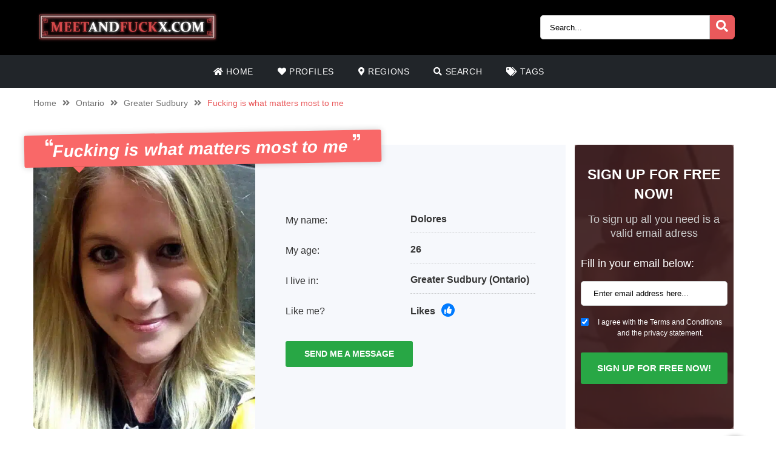

--- FILE ---
content_type: text/html; charset=UTF-8
request_url: https://meetandfuckx.com/annonce/fucking-is-what-matters-most-to-me/
body_size: 12752
content:
<!doctype html>
<html class="no-js" lang="nl-NL">
<head>
  <meta charset="UTF-8" />
  <meta http-equiv="x-ua-compatible" content="ie=edge">
      <meta name="description" content="Fucking is what matters most to me. I like to play strip poker, but my boyfriend isn&#8217;t a gamer enough. There, I&#8217;m alone, does that mean so...">
	<meta name="viewport" content="width=device-width, initial-scale=1, shrink-to-fit=no">
<meta name="theme-color" content="#FF6B2D">
<link rel="shortcut icon" href="https://meetandfuckx.com/wp-content/themes/wpb/assets/img/favicon.png" type="image/x-icon">
<link rel="icon" href="https://meetandfuckx.com/wp-content/themes/wpb/assets/img/favicon.png" type="image/x-icon">
<meta name='robots' content='index, follow, max-image-preview:large, max-snippet:-1, max-video-preview:-1' />

	<!-- This site is optimized with the Yoast SEO plugin v23.5 - https://yoast.com/wordpress/plugins/seo/ -->
	<title>Fucking is what matters most to me | meetandfuckx.com</title>
	<link rel="canonical" href="https://meetandfuckx.com/annonce/fucking-is-what-matters-most-to-me/" />
	<meta name="twitter:card" content="summary_large_image" />
	<meta name="twitter:title" content="Fucking is what matters most to me | meetandfuckx.com" />
	<meta name="twitter:image" content="https://meetandfuckx.com/wp-content/uploads/2023/12/4b047e2b9f50b0da2e6912fe0bec531b.jpg" />
	<meta name="twitter:label1" content="Geschatte leestijd" />
	<meta name="twitter:data1" content="1 minuut" />
	<script type="application/ld+json" class="yoast-schema-graph">{"@context":"https://schema.org","@graph":[{"@type":"WebPage","@id":"https://meetandfuckx.com/annonce/fucking-is-what-matters-most-to-me/","url":"https://meetandfuckx.com/annonce/fucking-is-what-matters-most-to-me/","name":"Fucking is what matters most to me | meetandfuckx.com","isPartOf":{"@id":"https://meetandfuckx.com/#website"},"primaryImageOfPage":{"@id":"https://meetandfuckx.com/annonce/fucking-is-what-matters-most-to-me/#primaryimage"},"image":{"@id":"https://meetandfuckx.com/annonce/fucking-is-what-matters-most-to-me/#primaryimage"},"thumbnailUrl":"https://meetandfuckx.com/wp-content/uploads/2023/12/4b047e2b9f50b0da2e6912fe0bec531b.jpg","datePublished":"2023-12-20T19:52:12+00:00","dateModified":"2023-12-20T19:52:12+00:00","breadcrumb":{"@id":"https://meetandfuckx.com/annonce/fucking-is-what-matters-most-to-me/#breadcrumb"},"inLanguage":"nl-NL","potentialAction":[{"@type":"ReadAction","target":["https://meetandfuckx.com/annonce/fucking-is-what-matters-most-to-me/"]}]},{"@type":"ImageObject","inLanguage":"nl-NL","@id":"https://meetandfuckx.com/annonce/fucking-is-what-matters-most-to-me/#primaryimage","url":"https://meetandfuckx.com/wp-content/uploads/2023/12/4b047e2b9f50b0da2e6912fe0bec531b.jpg","contentUrl":"https://meetandfuckx.com/wp-content/uploads/2023/12/4b047e2b9f50b0da2e6912fe0bec531b.jpg","width":692,"height":716},{"@type":"BreadcrumbList","@id":"https://meetandfuckx.com/annonce/fucking-is-what-matters-most-to-me/#breadcrumb","itemListElement":[{"@type":"ListItem","position":1,"name":"Annonce","item":"https://meetandfuckx.com/annonce/"},{"@type":"ListItem","position":2,"name":"Fucking is what matters most to me"}]},{"@type":"WebSite","@id":"https://meetandfuckx.com/#website","url":"https://meetandfuckx.com/","name":"meetandfuckx.com","description":"Looking for free sex ? At meetandfuckx.com you will instantly find the hottest members in your area","publisher":{"@id":"https://meetandfuckx.com/#organization"},"potentialAction":[{"@type":"SearchAction","target":{"@type":"EntryPoint","urlTemplate":"https://meetandfuckx.com/?s={search_term_string}"},"query-input":{"@type":"PropertyValueSpecification","valueRequired":true,"valueName":"search_term_string"}}],"inLanguage":"nl-NL"},{"@type":"Organization","@id":"https://meetandfuckx.com/#organization","name":"meetandfuckx.com","url":"https://meetandfuckx.com/","logo":{"@type":"ImageObject","inLanguage":"nl-NL","@id":"https://meetandfuckx.com/#/schema/logo/image/","url":"https://meetandfuckx.com/wp-content/uploads/2023/12/cropped-MeetAndFuckX.png","contentUrl":"https://meetandfuckx.com/wp-content/uploads/2023/12/cropped-MeetAndFuckX.png","width":451,"height":76,"caption":"meetandfuckx.com"},"image":{"@id":"https://meetandfuckx.com/#/schema/logo/image/"}}]}</script>
	<!-- / Yoast SEO plugin. -->


<link rel='dns-prefetch' href='//fonts.googleapis.com' />
<link rel="alternate" type="application/rss+xml" title="meetandfuckx.com &raquo; Fucking is what matters most to me reactiesfeed" href="https://meetandfuckx.com/annonce/fucking-is-what-matters-most-to-me/feed/" />
<script type="text/javascript">
/* <![CDATA[ */
window._wpemojiSettings = {"baseUrl":"https:\/\/s.w.org\/images\/core\/emoji\/14.0.0\/72x72\/","ext":".png","svgUrl":"https:\/\/s.w.org\/images\/core\/emoji\/14.0.0\/svg\/","svgExt":".svg","source":{"concatemoji":"https:\/\/meetandfuckx.com\/wp-includes\/js\/wp-emoji-release.min.js?ver=6.4.7"}};
/*! This file is auto-generated */
!function(i,n){var o,s,e;function c(e){try{var t={supportTests:e,timestamp:(new Date).valueOf()};sessionStorage.setItem(o,JSON.stringify(t))}catch(e){}}function p(e,t,n){e.clearRect(0,0,e.canvas.width,e.canvas.height),e.fillText(t,0,0);var t=new Uint32Array(e.getImageData(0,0,e.canvas.width,e.canvas.height).data),r=(e.clearRect(0,0,e.canvas.width,e.canvas.height),e.fillText(n,0,0),new Uint32Array(e.getImageData(0,0,e.canvas.width,e.canvas.height).data));return t.every(function(e,t){return e===r[t]})}function u(e,t,n){switch(t){case"flag":return n(e,"\ud83c\udff3\ufe0f\u200d\u26a7\ufe0f","\ud83c\udff3\ufe0f\u200b\u26a7\ufe0f")?!1:!n(e,"\ud83c\uddfa\ud83c\uddf3","\ud83c\uddfa\u200b\ud83c\uddf3")&&!n(e,"\ud83c\udff4\udb40\udc67\udb40\udc62\udb40\udc65\udb40\udc6e\udb40\udc67\udb40\udc7f","\ud83c\udff4\u200b\udb40\udc67\u200b\udb40\udc62\u200b\udb40\udc65\u200b\udb40\udc6e\u200b\udb40\udc67\u200b\udb40\udc7f");case"emoji":return!n(e,"\ud83e\udef1\ud83c\udffb\u200d\ud83e\udef2\ud83c\udfff","\ud83e\udef1\ud83c\udffb\u200b\ud83e\udef2\ud83c\udfff")}return!1}function f(e,t,n){var r="undefined"!=typeof WorkerGlobalScope&&self instanceof WorkerGlobalScope?new OffscreenCanvas(300,150):i.createElement("canvas"),a=r.getContext("2d",{willReadFrequently:!0}),o=(a.textBaseline="top",a.font="600 32px Arial",{});return e.forEach(function(e){o[e]=t(a,e,n)}),o}function t(e){var t=i.createElement("script");t.src=e,t.defer=!0,i.head.appendChild(t)}"undefined"!=typeof Promise&&(o="wpEmojiSettingsSupports",s=["flag","emoji"],n.supports={everything:!0,everythingExceptFlag:!0},e=new Promise(function(e){i.addEventListener("DOMContentLoaded",e,{once:!0})}),new Promise(function(t){var n=function(){try{var e=JSON.parse(sessionStorage.getItem(o));if("object"==typeof e&&"number"==typeof e.timestamp&&(new Date).valueOf()<e.timestamp+604800&&"object"==typeof e.supportTests)return e.supportTests}catch(e){}return null}();if(!n){if("undefined"!=typeof Worker&&"undefined"!=typeof OffscreenCanvas&&"undefined"!=typeof URL&&URL.createObjectURL&&"undefined"!=typeof Blob)try{var e="postMessage("+f.toString()+"("+[JSON.stringify(s),u.toString(),p.toString()].join(",")+"));",r=new Blob([e],{type:"text/javascript"}),a=new Worker(URL.createObjectURL(r),{name:"wpTestEmojiSupports"});return void(a.onmessage=function(e){c(n=e.data),a.terminate(),t(n)})}catch(e){}c(n=f(s,u,p))}t(n)}).then(function(e){for(var t in e)n.supports[t]=e[t],n.supports.everything=n.supports.everything&&n.supports[t],"flag"!==t&&(n.supports.everythingExceptFlag=n.supports.everythingExceptFlag&&n.supports[t]);n.supports.everythingExceptFlag=n.supports.everythingExceptFlag&&!n.supports.flag,n.DOMReady=!1,n.readyCallback=function(){n.DOMReady=!0}}).then(function(){return e}).then(function(){var e;n.supports.everything||(n.readyCallback(),(e=n.source||{}).concatemoji?t(e.concatemoji):e.wpemoji&&e.twemoji&&(t(e.twemoji),t(e.wpemoji)))}))}((window,document),window._wpemojiSettings);
/* ]]> */
</script>
<style id='wp-emoji-styles-inline-css' type='text/css'>

	img.wp-smiley, img.emoji {
		display: inline !important;
		border: none !important;
		box-shadow: none !important;
		height: 1em !important;
		width: 1em !important;
		margin: 0 0.07em !important;
		vertical-align: -0.1em !important;
		background: none !important;
		padding: 0 !important;
	}
</style>
<link rel='stylesheet' id='wp-block-library-css' href='https://meetandfuckx.com/wp-includes/css/dist/block-library/style.min.css?ver=6.4.7' type='text/css' media='all' />
<style id='classic-theme-styles-inline-css' type='text/css'>
/*! This file is auto-generated */
.wp-block-button__link{color:#fff;background-color:#32373c;border-radius:9999px;box-shadow:none;text-decoration:none;padding:calc(.667em + 2px) calc(1.333em + 2px);font-size:1.125em}.wp-block-file__button{background:#32373c;color:#fff;text-decoration:none}
</style>
<style id='global-styles-inline-css' type='text/css'>
body{--wp--preset--color--black: #000000;--wp--preset--color--cyan-bluish-gray: #abb8c3;--wp--preset--color--white: #ffffff;--wp--preset--color--pale-pink: #f78da7;--wp--preset--color--vivid-red: #cf2e2e;--wp--preset--color--luminous-vivid-orange: #ff6900;--wp--preset--color--luminous-vivid-amber: #fcb900;--wp--preset--color--light-green-cyan: #7bdcb5;--wp--preset--color--vivid-green-cyan: #00d084;--wp--preset--color--pale-cyan-blue: #8ed1fc;--wp--preset--color--vivid-cyan-blue: #0693e3;--wp--preset--color--vivid-purple: #9b51e0;--wp--preset--gradient--vivid-cyan-blue-to-vivid-purple: linear-gradient(135deg,rgba(6,147,227,1) 0%,rgb(155,81,224) 100%);--wp--preset--gradient--light-green-cyan-to-vivid-green-cyan: linear-gradient(135deg,rgb(122,220,180) 0%,rgb(0,208,130) 100%);--wp--preset--gradient--luminous-vivid-amber-to-luminous-vivid-orange: linear-gradient(135deg,rgba(252,185,0,1) 0%,rgba(255,105,0,1) 100%);--wp--preset--gradient--luminous-vivid-orange-to-vivid-red: linear-gradient(135deg,rgba(255,105,0,1) 0%,rgb(207,46,46) 100%);--wp--preset--gradient--very-light-gray-to-cyan-bluish-gray: linear-gradient(135deg,rgb(238,238,238) 0%,rgb(169,184,195) 100%);--wp--preset--gradient--cool-to-warm-spectrum: linear-gradient(135deg,rgb(74,234,220) 0%,rgb(151,120,209) 20%,rgb(207,42,186) 40%,rgb(238,44,130) 60%,rgb(251,105,98) 80%,rgb(254,248,76) 100%);--wp--preset--gradient--blush-light-purple: linear-gradient(135deg,rgb(255,206,236) 0%,rgb(152,150,240) 100%);--wp--preset--gradient--blush-bordeaux: linear-gradient(135deg,rgb(254,205,165) 0%,rgb(254,45,45) 50%,rgb(107,0,62) 100%);--wp--preset--gradient--luminous-dusk: linear-gradient(135deg,rgb(255,203,112) 0%,rgb(199,81,192) 50%,rgb(65,88,208) 100%);--wp--preset--gradient--pale-ocean: linear-gradient(135deg,rgb(255,245,203) 0%,rgb(182,227,212) 50%,rgb(51,167,181) 100%);--wp--preset--gradient--electric-grass: linear-gradient(135deg,rgb(202,248,128) 0%,rgb(113,206,126) 100%);--wp--preset--gradient--midnight: linear-gradient(135deg,rgb(2,3,129) 0%,rgb(40,116,252) 100%);--wp--preset--font-size--small: 13px;--wp--preset--font-size--medium: 20px;--wp--preset--font-size--large: 36px;--wp--preset--font-size--x-large: 42px;--wp--preset--spacing--20: 0.44rem;--wp--preset--spacing--30: 0.67rem;--wp--preset--spacing--40: 1rem;--wp--preset--spacing--50: 1.5rem;--wp--preset--spacing--60: 2.25rem;--wp--preset--spacing--70: 3.38rem;--wp--preset--spacing--80: 5.06rem;--wp--preset--shadow--natural: 6px 6px 9px rgba(0, 0, 0, 0.2);--wp--preset--shadow--deep: 12px 12px 50px rgba(0, 0, 0, 0.4);--wp--preset--shadow--sharp: 6px 6px 0px rgba(0, 0, 0, 0.2);--wp--preset--shadow--outlined: 6px 6px 0px -3px rgba(255, 255, 255, 1), 6px 6px rgba(0, 0, 0, 1);--wp--preset--shadow--crisp: 6px 6px 0px rgba(0, 0, 0, 1);}:where(.is-layout-flex){gap: 0.5em;}:where(.is-layout-grid){gap: 0.5em;}body .is-layout-flow > .alignleft{float: left;margin-inline-start: 0;margin-inline-end: 2em;}body .is-layout-flow > .alignright{float: right;margin-inline-start: 2em;margin-inline-end: 0;}body .is-layout-flow > .aligncenter{margin-left: auto !important;margin-right: auto !important;}body .is-layout-constrained > .alignleft{float: left;margin-inline-start: 0;margin-inline-end: 2em;}body .is-layout-constrained > .alignright{float: right;margin-inline-start: 2em;margin-inline-end: 0;}body .is-layout-constrained > .aligncenter{margin-left: auto !important;margin-right: auto !important;}body .is-layout-constrained > :where(:not(.alignleft):not(.alignright):not(.alignfull)){max-width: var(--wp--style--global--content-size);margin-left: auto !important;margin-right: auto !important;}body .is-layout-constrained > .alignwide{max-width: var(--wp--style--global--wide-size);}body .is-layout-flex{display: flex;}body .is-layout-flex{flex-wrap: wrap;align-items: center;}body .is-layout-flex > *{margin: 0;}body .is-layout-grid{display: grid;}body .is-layout-grid > *{margin: 0;}:where(.wp-block-columns.is-layout-flex){gap: 2em;}:where(.wp-block-columns.is-layout-grid){gap: 2em;}:where(.wp-block-post-template.is-layout-flex){gap: 1.25em;}:where(.wp-block-post-template.is-layout-grid){gap: 1.25em;}.has-black-color{color: var(--wp--preset--color--black) !important;}.has-cyan-bluish-gray-color{color: var(--wp--preset--color--cyan-bluish-gray) !important;}.has-white-color{color: var(--wp--preset--color--white) !important;}.has-pale-pink-color{color: var(--wp--preset--color--pale-pink) !important;}.has-vivid-red-color{color: var(--wp--preset--color--vivid-red) !important;}.has-luminous-vivid-orange-color{color: var(--wp--preset--color--luminous-vivid-orange) !important;}.has-luminous-vivid-amber-color{color: var(--wp--preset--color--luminous-vivid-amber) !important;}.has-light-green-cyan-color{color: var(--wp--preset--color--light-green-cyan) !important;}.has-vivid-green-cyan-color{color: var(--wp--preset--color--vivid-green-cyan) !important;}.has-pale-cyan-blue-color{color: var(--wp--preset--color--pale-cyan-blue) !important;}.has-vivid-cyan-blue-color{color: var(--wp--preset--color--vivid-cyan-blue) !important;}.has-vivid-purple-color{color: var(--wp--preset--color--vivid-purple) !important;}.has-black-background-color{background-color: var(--wp--preset--color--black) !important;}.has-cyan-bluish-gray-background-color{background-color: var(--wp--preset--color--cyan-bluish-gray) !important;}.has-white-background-color{background-color: var(--wp--preset--color--white) !important;}.has-pale-pink-background-color{background-color: var(--wp--preset--color--pale-pink) !important;}.has-vivid-red-background-color{background-color: var(--wp--preset--color--vivid-red) !important;}.has-luminous-vivid-orange-background-color{background-color: var(--wp--preset--color--luminous-vivid-orange) !important;}.has-luminous-vivid-amber-background-color{background-color: var(--wp--preset--color--luminous-vivid-amber) !important;}.has-light-green-cyan-background-color{background-color: var(--wp--preset--color--light-green-cyan) !important;}.has-vivid-green-cyan-background-color{background-color: var(--wp--preset--color--vivid-green-cyan) !important;}.has-pale-cyan-blue-background-color{background-color: var(--wp--preset--color--pale-cyan-blue) !important;}.has-vivid-cyan-blue-background-color{background-color: var(--wp--preset--color--vivid-cyan-blue) !important;}.has-vivid-purple-background-color{background-color: var(--wp--preset--color--vivid-purple) !important;}.has-black-border-color{border-color: var(--wp--preset--color--black) !important;}.has-cyan-bluish-gray-border-color{border-color: var(--wp--preset--color--cyan-bluish-gray) !important;}.has-white-border-color{border-color: var(--wp--preset--color--white) !important;}.has-pale-pink-border-color{border-color: var(--wp--preset--color--pale-pink) !important;}.has-vivid-red-border-color{border-color: var(--wp--preset--color--vivid-red) !important;}.has-luminous-vivid-orange-border-color{border-color: var(--wp--preset--color--luminous-vivid-orange) !important;}.has-luminous-vivid-amber-border-color{border-color: var(--wp--preset--color--luminous-vivid-amber) !important;}.has-light-green-cyan-border-color{border-color: var(--wp--preset--color--light-green-cyan) !important;}.has-vivid-green-cyan-border-color{border-color: var(--wp--preset--color--vivid-green-cyan) !important;}.has-pale-cyan-blue-border-color{border-color: var(--wp--preset--color--pale-cyan-blue) !important;}.has-vivid-cyan-blue-border-color{border-color: var(--wp--preset--color--vivid-cyan-blue) !important;}.has-vivid-purple-border-color{border-color: var(--wp--preset--color--vivid-purple) !important;}.has-vivid-cyan-blue-to-vivid-purple-gradient-background{background: var(--wp--preset--gradient--vivid-cyan-blue-to-vivid-purple) !important;}.has-light-green-cyan-to-vivid-green-cyan-gradient-background{background: var(--wp--preset--gradient--light-green-cyan-to-vivid-green-cyan) !important;}.has-luminous-vivid-amber-to-luminous-vivid-orange-gradient-background{background: var(--wp--preset--gradient--luminous-vivid-amber-to-luminous-vivid-orange) !important;}.has-luminous-vivid-orange-to-vivid-red-gradient-background{background: var(--wp--preset--gradient--luminous-vivid-orange-to-vivid-red) !important;}.has-very-light-gray-to-cyan-bluish-gray-gradient-background{background: var(--wp--preset--gradient--very-light-gray-to-cyan-bluish-gray) !important;}.has-cool-to-warm-spectrum-gradient-background{background: var(--wp--preset--gradient--cool-to-warm-spectrum) !important;}.has-blush-light-purple-gradient-background{background: var(--wp--preset--gradient--blush-light-purple) !important;}.has-blush-bordeaux-gradient-background{background: var(--wp--preset--gradient--blush-bordeaux) !important;}.has-luminous-dusk-gradient-background{background: var(--wp--preset--gradient--luminous-dusk) !important;}.has-pale-ocean-gradient-background{background: var(--wp--preset--gradient--pale-ocean) !important;}.has-electric-grass-gradient-background{background: var(--wp--preset--gradient--electric-grass) !important;}.has-midnight-gradient-background{background: var(--wp--preset--gradient--midnight) !important;}.has-small-font-size{font-size: var(--wp--preset--font-size--small) !important;}.has-medium-font-size{font-size: var(--wp--preset--font-size--medium) !important;}.has-large-font-size{font-size: var(--wp--preset--font-size--large) !important;}.has-x-large-font-size{font-size: var(--wp--preset--font-size--x-large) !important;}
.wp-block-navigation a:where(:not(.wp-element-button)){color: inherit;}
:where(.wp-block-post-template.is-layout-flex){gap: 1.25em;}:where(.wp-block-post-template.is-layout-grid){gap: 1.25em;}
:where(.wp-block-columns.is-layout-flex){gap: 2em;}:where(.wp-block-columns.is-layout-grid){gap: 2em;}
.wp-block-pullquote{font-size: 1.5em;line-height: 1.6;}
</style>
<link rel='stylesheet' id='lato-css' href='https://fonts.googleapis.com/css?family=Lato%3A300%2C400%2C700%2C800%2C900&#038;display=swap&#038;ver=6.4.7' type='text/css' media='all' />
<link rel='stylesheet' id='bootstrap-css' href='https://meetandfuckx.com/wp-content/themes/wpb/assets/bower_components/bootstrap/dist/css/bootstrap.min.css?ver=4.3.1' type='text/css' media='all' />
<link rel='stylesheet' id='fa-free-css' href='https://meetandfuckx.com/wp-content/themes/wpb/assets/bower_components/fontawesome/css/all.min.css?ver=5.10.2' type='text/css' media='all' />
<link rel='stylesheet' id='owl-carousel-2-css' href='https://meetandfuckx.com/wp-content/themes/wpb/assets/bower_components/owl.carousel/dist/assets/owl.carousel.min.css?ver=2.3.4' type='text/css' media='all' />
<link rel='stylesheet' id='animate-css' href='https://meetandfuckx.com/wp-content/themes/wpb/assets/bower_components/wow/css/libs/animate.css?ver=3.7.0' type='text/css' media='all' />
<link rel='stylesheet' id='fancybox-css' href='https://meetandfuckx.com/wp-content/themes/wpb/assets/bower_components/fancybox-master/dist/jquery.fancybox.min.css?ver=3.5.7' type='text/css' media='all' />
<link rel='stylesheet' id='general-css' href='https://meetandfuckx.com/wp-content/themes/wpb/assets/css/general.min.css?ver=1.0' type='text/css' media='all' />
<script type="text/javascript" src="https://meetandfuckx.com/wp-includes/js/jquery/jquery.min.js?ver=3.7.1" id="jquery-core-js"></script>
<script type="text/javascript" src="https://meetandfuckx.com/wp-includes/js/jquery/jquery-migrate.min.js?ver=3.4.1" id="jquery-migrate-js"></script>
<link rel="https://api.w.org/" href="https://meetandfuckx.com/wp-json/" /><link rel="EditURI" type="application/rsd+xml" title="RSD" href="https://meetandfuckx.com/xmlrpc.php?rsd" />
<meta name="generator" content="WordPress 6.4.7" />
<link rel='shortlink' href='https://meetandfuckx.com/?p=10259' />
<link rel="alternate" type="application/json+oembed" href="https://meetandfuckx.com/wp-json/oembed/1.0/embed?url=https%3A%2F%2Fmeetandfuckx.com%2Fannonce%2Ffucking-is-what-matters-most-to-me%2F" />
<link rel="alternate" type="text/xml+oembed" href="https://meetandfuckx.com/wp-json/oembed/1.0/embed?url=https%3A%2F%2Fmeetandfuckx.com%2Fannonce%2Ffucking-is-what-matters-most-to-me%2F&#038;format=xml" />
<style type="text/css">.recentcomments a{display:inline !important;padding:0 !important;margin:0 !important;}</style>		<style type="text/css" id="wp-custom-css">
			#mainHeader .top-bar .header-logo{
	max-width: 300px !important;
}
#single-advertentie .data .dtap{
	white-space: nowrap;
}
	white-space: nowrap;
}
#single-advertentie .data p span a{
	color: #007bff !important;
}
#single-advertentie .bg-darkg{
	height: 469px
}
@media (max-width: 992px){
	.spotlight {
    margin-top: -30px;
}
	.spotlight .container-fluid{
		padding: 0px
	}
	.spotlight ul li img{
		width: 32px
	}
		#single-advertentie .bg-darkg{
	  height: auto
}
}
@media (max-width: 768px){
.spotlight {
    margin-top: 0px;
}
	.spotlight ul li img{
		width: auto
	}
	
}
#mainFooter .bottom-info .container {
	font-size: 11px !important;
}
#mainFooter .bottom-info {
    background: #3b3b40;
    color: #fff;
    border-top: 2px solid #ebebeb;
}
.legalDisclaimerContainer{
	position:fixed;
	z-index:2000;
	top:0;
	right:0;
	bottom:0;
	left:0;
	display:-webkit-box;
	display:-webkit-flex;
	display: -ms-flexbox;
	display: flex;
	-webkit-align-items:center;
	-ms-flex-align:center;
	align-items:center;
	-webkit-box-pack:center;
	-webkit-justify-content:center;
	-ms-flex-pack:center;
	justify-content:center;
	padding:10px;
	background-color:rgba(31,24,55,.96);
}
.legalDisclaimer{
		font-size:11px;
		border-radius:10px
}
.legalDisclaimer .content{
		overflow: auto;
		width:100%;
		max-width: 680px;
	  margin: auto;
		padding:15px 15px 0;
		border-radius:5px;
		background-color:#fff;
		color:#fff;
		text-align:left;
}
.legalDisclaimer .content .tit{
	font-size:20px;
	color: #fff;
	line-height: 28px;
}
.legalDisclaimer .content .tit strong{
	color: #ef2135
}
.legalDisclaimer .ui{
		padding:15px;
		border-radius:0 0 5px 5px;
		background-color: transparent;
		max-width:500px;
}
.legalDisclaimer .ui .btn{
		width: 100%;
		border-color: #49499c;
    background: #49499c;
    box-shadow: 0 5px 0 0 #37375d !important;
	  color: #fff;
	  position: relative;
}
.legalDisclaimer .ui .btn i{
    background: rgba(0,0,0,.2);
    font-size: 20px;
    color: #00ff3d;
	  position: absolute;
    top: 0;
    left: 0;
    height: 100%;
    padding: 15px;
}
.legalDisclaimer .ui a{
	color: #fff;
	text-decoration: underline;
}
@media (max-width: 767px){
	.legalDisclaimerContainer{
		padding: 0;
	}
	.legalDisclaimer{
		height: 100%;
		border-radius: unset;
	}
	.legalDisclaimer .content{
		width: 100%;
    height: 100%;
		max-width: none;
		padding-top: 90%;
		padding-bottom: 145px;
		background: linear-gradient(
0deg,#a7928d,hsla(0,0%,100%,0));
		-ms-overflow-style: none;  /* IE and Edge */
  scrollbar-width: none;  /* Firefox */
	}

.legalDisclaimer .content.scroll{
	background: linear-gradient( 
0deg,#a7928d,#80756f61) !important;
	transition: 1s ease-out;
	backdrop-filter: blur(4px);
	}
	.legalDisclaimer .content::-webkit-scrollbar {
  display: none;
}
	.legalDisclaimer .ui.ui2.scroll{
		width: 100%;
    max-width: none;
    border-top: 2px solid #f8f9fa;
    background: transparent;
	}
	.legalDisclaimer .ui.ui2{
		position: absolute;
    bottom: 0;
    width: 100%;
    left: 0;
		max-width: none;
		background: #a7928d;
		color: #fff;
	}
	
}

		</style>
			<meta name="google-site-verification" content="eqnhIue_eOi2rRooRAtQ-xgQYMKDCgUE53Ul57_2YfU" />
</head>
<body class="annonce-template-default single single-annonce postid-10259 wp-custom-logo body_class">
  <header id="mainHeader">
    <div class="container-fluid sm-menu-container d-lg-none">
        <button class="menu-toggler">
          <span></span>
          <span></span>
          <span></span>
        </button>
        <div class="header-logo">
          <a href="https://meetandfuckx.com/" class="custom-logo-link" rel="home"><img width="451" height="76" src="https://meetandfuckx.com/wp-content/uploads/2023/12/cropped-MeetAndFuckX.png" class="custom-logo" alt="meetandfuckx.com" decoding="async" /></a>        </div>
        <a href="#" class="search-icon"><i class="fas fa-search"></i></a>
          <div class="mobile-menu mobile-main-menu text-center">
             <div class="header-logo">
              <a href="https://meetandfuckx.com/" class="custom-logo-link" rel="home"><img width="451" height="76" src="https://meetandfuckx.com/wp-content/uploads/2023/12/cropped-MeetAndFuckX.png" class="custom-logo" alt="meetandfuckx.com" decoding="async" /></a>            </div>
            <ul id="menu-headermenu" class="navbar-nav mobile"><li id="menu-item-21" class="menu-item menu-item-type-post_type menu-item-object-page menu-item-home menu-item-21"><a href="https://meetandfuckx.com/"><i class="fas fa-home"></i> Home</a></li>
<li id="menu-item-1690" class="menu-item menu-item-type-post_type_archive menu-item-object-annonce menu-item-1690"><a href="https://meetandfuckx.com/annonce/"><i class="fas fa-heart"></i> Profiles</a></li>
<li id="menu-item-25" class="menu-item menu-item-type-post_type menu-item-object-page menu-item-25"><a href="https://meetandfuckx.com/regions/"><i class="fas fa-map-marker-alt"></i> Regions</a></li>
<li id="menu-item-27" class="menu-item menu-item-type-post_type menu-item-object-page menu-item-27"><a href="https://meetandfuckx.com/chercher/"><i class="fas fa-search"></i> Search</a></li>
<li id="menu-item-26" class="menu-item menu-item-type-post_type menu-item-object-page menu-item-26"><a href="https://meetandfuckx.com/tags/"><i class="fas fa-tags"></i> Tags</a></li>
</ul>              <ul class="b-none pt-3">
                <li>
                  <a href="#" target="_self" data-toggle="modal" data-target="#RegisterModalHead"><i class="fas fa-pen-square"></i> Register for free</a>
                </li>
              </ul>
          </div>
          <div class="container-fluid search-div">
      <div class="top-links pb-3">
        <form class="search-form w-100 mr-2 d-block d-md-none" method="GET" action="https://meetandfuckx.com">
          <div class="input-group">
            <input type="text" class="form-control main-search" placeholder="Search..." name="s" autocomplete="off">
            <input type="hidden" value="advertentie" name="post_type">
            <div class="input-group-append">
             <button class="search-btn" type="submit"><i class="fas fa-search"></i></button>
           </div>
         </div>
         <div class="search-results">
         </div>
       </form>
     </div>
   </div>
      </div>

    <div class="container-fluid d-none d-lg-flex b-black">
        <div class="container top-bar">
        <div class="header-logo">
          <a href="https://meetandfuckx.com/" class="custom-logo-link" rel="home"><img width="451" height="76" src="https://meetandfuckx.com/wp-content/uploads/2023/12/cropped-MeetAndFuckX.png" class="custom-logo" alt="meetandfuckx.com" decoding="async" /></a>        </div>
        <div class="top-links">
          <a href="#" class="d-inline-block d-md-none search-icon"><i class="fas fa-search"></i></a>
          <form class="search-form mr-2 d-none d-md-inline-block" method="GET" action="https://meetandfuckx.com">
            <div class="input-group">
              <input type="text" class="form-control main-search" placeholder="Search..." name="s" autocomplete="off">
              <input type="hidden" value="advertentie" name="post_type">
              <div class="input-group-append">
               <button class="search-btn" type="submit"><i class="fas fa-search"></i></button>
             </div>
           </div>
           <div class="search-results">
           </div>
         </form>
      </div>
    </div>
 </div>
 <div class="container d-none d-lg-flex">
  <div class="row header-bar">
    <div class="col menu-bar">
      <ul id="menu-headermenu-1" class="navbar-nav main-menu"><li class="menu-item menu-item-type-post_type menu-item-object-page menu-item-home menu-item-21"><a href="https://meetandfuckx.com/"><i class="fas fa-home"></i> Home</a></li>
<li class="menu-item menu-item-type-post_type_archive menu-item-object-annonce menu-item-1690"><a href="https://meetandfuckx.com/annonce/"><i class="fas fa-heart"></i> Profiles</a></li>
<li class="menu-item menu-item-type-post_type menu-item-object-page menu-item-25"><a href="https://meetandfuckx.com/regions/"><i class="fas fa-map-marker-alt"></i> Regions</a></li>
<li class="menu-item menu-item-type-post_type menu-item-object-page menu-item-27"><a href="https://meetandfuckx.com/chercher/"><i class="fas fa-search"></i> Search</a></li>
<li class="menu-item menu-item-type-post_type menu-item-object-page menu-item-26"><a href="https://meetandfuckx.com/tags/"><i class="fas fa-tags"></i> Tags</a></li>
</ul>    </div> 
  </div>
</div>
</header>
 <!-- Modal -->
<div class="modal fade" id="RegisterModalHead" tabindex="-1" role="dialog" aria-labelledby="Register Form" aria-hidden="true">
  <div class="modal-dialog modal-dialog-centered" role="document">
    <div class="modal-content">
      <div class="modal-body text-center">
         <h3 class="mb-0">Instant sexcontact?</h3>
         <h3>Register now!</h3>
         <div class="badge badge-success text-uppercase font-weight-bold">
            FREE FOR LIMITED TIME
          </div>
          <p class="mt-4 mb-4">To get in touch with the hottest members all you need is a valid email address. After signing up you will have unlimited acces to all profiles and you will be able to send and recieve messages!</p>
          <form id="reg_form" method="POST" action="https://meetandfuckx.com/fucking-is-what-matters-most-to-me/" accept-charset="UTF-8">
          <div class="form-group mb-2">
            <label for="email">Email:</label>
            <input class="form-control" id="emailRedirectRegister" type="email" name="emailRedirectRegister"  placeholder="Type in email here" required>
          </div>
          <div class="form-group form-check mb-2">
                <input type="checkbox" class="form-check-input mt-3 agree" id="agree" checked="checked" style="width:auto">
                <label class="form-check-label" for="agree" style="margin-top:14px;font-size:12px">I agree with the Terms and Conditions and the privacy statement.</label>
              </div>
                  <button type="submit" class="btn btn-success mx-auto mb-3 farm-btn">SIGN UP FOR FREE NOW! </button>
                    </form>
          <a href="#" class=" mb-4" data-dismiss="modal">Close</a>
      </div>
    </div>
  </div>
</div>
<section id="single-advertentie" class="section interior">
  <div class="container">
    	<ul class="wpb5-crumb">
		<li class="home"><a href="https://meetandfuckx.com">Home</a></li>
		
		
		
		

		<!-- website single product -->
					<li class="separator"><i class="fas fa-angle-double-right"></i></li>						           				<li><a href="https://meetandfuckx.com/ontario/">Ontario</a></li>
				<li class="separator"><i class="fas fa-angle-double-right"></i></li>
										<li><a href="https://meetandfuckx.com/greater-sudbury/">Greater Sudbury</a></li>
				<li class="separator"><i class="fas fa-angle-double-right"></i></li>
						<li class=""><span>Fucking is what matters most to me</span></li>
				<!-- /website single product -->

		
		<!-- website search page -->
				<!-- /website search page -->

	</ul>
	 
    <div class="row mt-5 mx-0">
      <div class="col-xl-9 white-bg mb-3">
                        <h1 class="mb-3"><i class="fas fa-quote-left" aria-hidden="true"></i>Fucking is what matters most to me <i class="fas fa-quote-right" aria-hidden="true"></i></h1>
        <div class="row">
          <div class="col-md-5 pl-0 bg-darkg">
                  <a class="single-img" href="https://meetandfuckx.com/wp-content/uploads/2023/12/4b047e2b9f50b0da2e6912fe0bec531b.jpg" data-fancybox="gallery" data-caption="" >
            <img class="src" src="https://meetandfuckx.com/wp-content/uploads/2023/12/4b047e2b9f50b0da2e6912fe0bec531b.jpg" alt="" />
          </a>
          </div>
                                  <div class="col-md-7 data">
            <div class="row">
              <div class= "col-md-6 col-sm-12 pr-0">
                <p>My name:</p>
              </div>
              <div class= "col-md-6 col-sm-12 text-left pl-md-0">
                <p class="dtap"><span>Dolores</span></p>
              </div>
            </div>
            <div class="row">
              <div class= "col-md-6 col-sm-12 pr-0">
                <p>My age:</p>
              </div>
              <div class= "col-md-6 col-sm-12 text-left pl-md-0">
                <p class="dtap"><span>26</span></p>
              </div>
            </div>
            <div class="row">
              <div class= "col-md-6 col-sm-12 pr-0">
                <p>I live in:</p>
              </div>
              <div class= "col-md-6 col-sm-12 text-left pl-md-0">
                <p class="dtap"><span><a href="https://meetandfuckx.com/greater-sudbury/" title="View all sexadvertenties in Greater Sudbury">Greater Sudbury</a> <a href="https://meetandfuckx.com/ontario/" title="View all sexadvertenties in Ontario">(Ontario)</a></span></p>
              </div>
            </div>
            <div class="row">
              <div class= "col-md-6 col-sm-12 pr-0">
                <p>Like me?</p>
              </div>
              <div class= "col-md-6 col-sm-12 text-left pl-md-0">
                <p><span class="likes"> Likes
                  <a data-id="10259" data-likes="" class="btn-blue"><i class="fa fa-thumbs-up" aria-hidden="true"></i></a>
                </span></p>
              </div>
            </div>
            <a class="btn btn-success  mt-4" href="#" target="_self" data-toggle="modal" data-target="#RegisterModal">
                 Send me a message
            </a>
          </div>
        </div>
        <div class="row">
        <div class="this_content">
          <h2 class="mt-0"><i class="fas fa-edit icon-secondary"></i>Dolores(26) writes:</h2>
          <div><p>Fucking is what matters most to me. I like to play strip poker, but my boyfriend isn&#8217;t a gamer enough. There, I&#8217;m alone, does that mean something to you?</p>
<p>If you win, you have the right to fuck me. So how soon will you be available? I see you, you can&#8217;t hide! And seeing you gives me a terrible desire to fuck!</p>
<p>In how many positions could you make a slut like me cum?</p>
</div>
        </div>
      </div>
                  <div class="row">
        <div class="this_content esp mt-0 mb-3">
          <div class="row">
            <div class= "col-lg-8 ">
            <h2 class="mb-3"><i class="fas fa-tags icon-secondary"></i>This profile is listed under category: </h2>
            </div>
            <div class= "col-lg-4 text-center">
            <ul>
                            <li class="mb-2 mt-2 mt-md-0 text-left">
                <a class="btn btn-icon m-0" href="https://meetandfuckx.com/call-girls/" title="View all sexadvertenties in Call Girls">
                  <span><i class='fas fa-check' style="color: #fff;background: none;position: relative"></i></span>
                  Call Girls                </a>
              </li>
                        </ul>
            </div>
          </div>
        </div>
      </div>
                
    <div id="related-loop" class=" mt-0 p-3 ">
    <div class="row">
      <div class="col-lg">
        <h2 class="w-100"><i class="fas fa-map-marker-alt icon-secondary"></i>Other profiles in Greater Sudbury</h2>
      </div>
    </div>
    <div class="row flex-row adv-data m-0">
                            <div class="col-lg-6 col-sm-6 mt-3">
          <div class="row flex-row">
              <div class="col-lg-6 pr-0">
                <a href="https://meetandfuckx.com/annonce/why-are-you-trying-to-avoid-me/" target="_self">
                  <img src="https://meetandfuckx.com/wp-content/uploads/2023/12/a043e68d8e4ae35fc56f2a48f08d03f2-500x500.jpg" alt="why Are you trying to avoid me?">                </a>
              </div>
              <div class="col-lg-6 pr-0 pl-lg-0">
                <div class="box-text">
                <h3>why Are you trying to avoid me?</h3>
                  <p><span>Camila:</span> You know well that in a relation...</p>
                  <p><span>City:</span> <a href="#">(Greater Sudbury)</a></p>
                  <div class="bottom-link mt-3">
                    <div class="like_wrapper col-lg pl-0">
                      <span class="likes"><i data-id="10155" data-likes="" class="fas fa-thumbs-up"></i></span>
                      <span class="comments"><i class="fas fa-comment"></i>0</span>
                    </div>
                    <a href="https://meetandfuckx.com/annonce/why-are-you-trying-to-avoid-me/" target="_self">
                      <button class="btn-box">Reply now!</button>
                    </a>
                  </div>
                </div>
                </div>
            </div>
          </div>
                <div class="col-lg-6 col-sm-6 mt-3">
          <div class="row flex-row">
              <div class="col-lg-6 pr-0">
                <a href="https://meetandfuckx.com/annonce/looking-for-horny-chat/" target="_self">
                  <img src="https://meetandfuckx.com/wp-content/uploads/2023/12/76469e364d9e31d34d719dc64bfb8e83-500x500.png" alt="Looking for horny chat ?">                </a>
              </div>
              <div class="col-lg-6 pr-0 pl-lg-0">
                <div class="box-text">
                <h3>Looking for horny chat ?</h3>
                  <p><span>Fabiana:</span> Hello, are you here? I hope you ...</p>
                  <p><span>City:</span> <a href="#">(Greater Sudbury)</a></p>
                  <div class="bottom-link mt-3">
                    <div class="like_wrapper col-lg pl-0">
                      <span class="likes"><i data-id="10093" data-likes="" class="fas fa-thumbs-up"></i></span>
                      <span class="comments"><i class="fas fa-comment"></i>0</span>
                    </div>
                    <a href="https://meetandfuckx.com/annonce/looking-for-horny-chat/" target="_self">
                      <button class="btn-box">Reply now!</button>
                    </a>
                  </div>
                </div>
                </div>
            </div>
          </div>
                <div class="col-lg-6 col-sm-6 mt-3">
          <div class="row flex-row">
              <div class="col-lg-6 pr-0">
                <a href="https://meetandfuckx.com/annonce/how-full-are-your-gonads/" target="_self">
                  <img src="https://meetandfuckx.com/wp-content/uploads/2023/12/80c681eae088d3f06de74089b64ed312-500x500.jpg" alt="how full are your gonads?">                </a>
              </div>
              <div class="col-lg-6 pr-0 pl-lg-0">
                <div class="box-text">
                <h3>how full are your gonads?</h3>
                  <p><span>Jessy:</span> So, apparently you&#8217;re not ...</p>
                  <p><span>City:</span> <a href="#">(Greater Sudbury)</a></p>
                  <div class="bottom-link mt-3">
                    <div class="like_wrapper col-lg pl-0">
                      <span class="likes"><i data-id="10062" data-likes="" class="fas fa-thumbs-up"></i></span>
                      <span class="comments"><i class="fas fa-comment"></i>0</span>
                    </div>
                    <a href="https://meetandfuckx.com/annonce/how-full-are-your-gonads/" target="_self">
                      <button class="btn-box">Reply now!</button>
                    </a>
                  </div>
                </div>
                </div>
            </div>
          </div>
                <div class="col-lg-6 col-sm-6 mt-3">
          <div class="row flex-row">
              <div class="col-lg-6 pr-0">
                <a href="https://meetandfuckx.com/annonce/im-good-at-fucking/" target="_self">
                  <img src="https://meetandfuckx.com/wp-content/uploads/2023/12/3c4830d96e81cb4bba4e2ce7e85cf14b-500x500.jpg" alt="I&#8217;m good at fucking">                </a>
              </div>
              <div class="col-lg-6 pr-0 pl-lg-0">
                <div class="box-text">
                <h3>I&#8217;m good at fucking</h3>
                  <p><span>Pamela:</span> I know I&#8217;m good at fucking...</p>
                  <p><span>City:</span> <a href="#">(Greater Sudbury)</a></p>
                  <div class="bottom-link mt-3">
                    <div class="like_wrapper col-lg pl-0">
                      <span class="likes"><i data-id="10006" data-likes="" class="fas fa-thumbs-up"></i></span>
                      <span class="comments"><i class="fas fa-comment"></i>0</span>
                    </div>
                    <a href="https://meetandfuckx.com/annonce/im-good-at-fucking/" target="_self">
                      <button class="btn-box">Reply now!</button>
                    </a>
                  </div>
                </div>
                </div>
            </div>
          </div>
                  </div>
  </div>
  <!--
  <iframe width="100%" height="500" frameborder="0" style="border:0" src="https://www.google.com/maps/embed/v1/place?q=Greater Sudbury&amp;key=AIzaSyAmNqPy_yIoZSicd5KxEjcCx3b0DFUJC4c&zoom=9"></iframe>
  -->
  </div>
  <div class="col-xl-3 np-sm">
    <div class="promo" data-background="https://meetandfuckx.com/wp-content/uploads/2021/02/admin-ajax.jpeg" data-background-size="cover" data-background-position="center center">
      <div class="pcont">
      <h2 style="font-size:23px!important;">SIGN UP FOR FREE NOW!</h2>
      <p class="mb-4">To sign up all you need is a valid email adress</p>
      <form method="POST" action="https://meetandfuckx.com/im-good-at-fucking/" accept-charset="UTF-8">
      <div class="form-group text-left mb-1">
        <label for="email">Fill in your email below:</label>
        <input class="form-control" type="email" name="emailRedirectRegister" id="emailRedirectRegister" placeholder="Enter email address here..." required>
      </div>
      <div class="form-group form-check mb-2">
                <input type="checkbox" class="form-check-input mt-3 agree" id="agree" checked="checked">
                <label class="form-check-label" for="agree" style="margin-top:14px;font-size:12px">I agree with the Terms and Conditions and the privacy statement.</label>
              </div>
                  <button type="submit" class="btn btn-success mx-auto mb-3 farm-btn">SIGN UP FOR FREE NOW! </button>
                  </form>
      </div>
      </div>
      <div class="side">
  <h4>Popular Categories</h4>
  <ul class="mb-4">
  <p class="">Looking for something special?</p>
    <li>
      <a href="https://meetandfuckx.com/call-girls/" title="Bekijk alles in Call Girls">
        Call Girls <span class="badge">26</span>
      </a>
  </li>
  <li>
      <a href="https://meetandfuckx.com/candaulism/" title="Bekijk alles in Candaulism">
        Candaulism <span class="badge">17</span>
      </a>
  </li>
  <li>
      <a href="https://meetandfuckx.com/cuddling/" title="Bekijk alles in Cuddling">
        Cuddling <span class="badge">25</span>
      </a>
  </li>
  <li>
      <a href="https://meetandfuckx.com/fast-flirting/" title="Bekijk alles in Fast Flirting">
        Fast Flirting <span class="badge">18</span>
      </a>
  </li>
  <li>
      <a href="https://meetandfuckx.com/fat-woman/" title="Bekijk alles in Fat woman">
        Fat woman <span class="badge">6</span>
      </a>
  </li>
  <li>
      <a href="https://meetandfuckx.com/fuck-buddy/" title="Bekijk alles in Fuck Buddy">
        Fuck Buddy <span class="badge">22</span>
      </a>
  </li>
  <li>
      <a href="https://meetandfuckx.com/horny-chat/" title="Bekijk alles in Horny Chat">
        Horny Chat <span class="badge">21</span>
      </a>
  </li>
  <li>
      <a href="https://meetandfuckx.com/hot-sexy-women/" title="Bekijk alles in Hot Sexy Women">
        Hot Sexy Women <span class="badge">14</span>
      </a>
  </li>
  <li>
      <a href="https://meetandfuckx.com/sensual-sex/" title="Bekijk alles in Sensual Sex">
        Sensual Sex <span class="badge">17</span>
      </a>
  </li>
  <li>
      <a href="https://meetandfuckx.com/sluts/" title="Bekijk alles in Sluts">
        Sluts <span class="badge">14</span>
      </a>
  </li>
  <li>
      <a href="https://meetandfuckx.com/webcam-sex/" title="Bekijk alles in Webcam Sex">
        Webcam Sex <span class="badge">16</span>
      </a>
  </li>
</ul>
</div>

  <div class="side ">
  <h4>Popular Regions</h4>
  <ul class="mb-0">
  <p class="">Sex contacts in your area </br>
Just like you, many horny people are looking for sex! </p>
    <li>
      <a href="https://meetandfuckx.com/alberta/" title="Bekijk alles in Alberta">
        Alberta <span class="badge">31</span>
      </a>
  </li>
  <li>
      <a href="https://meetandfuckx.com/british-columbia/" title="Bekijk alles in British Columbia">
        British Columbia <span class="badge">35</span>
      </a>
  </li>
  <li>
      <a href="https://meetandfuckx.com/manitoba/" title="Bekijk alles in Manitoba">
        Manitoba <span class="badge">12</span>
      </a>
  </li>
  <li>
      <a href="https://meetandfuckx.com/new-brunswick/" title="Bekijk alles in New Brunswick">
        New Brunswick <span class="badge">12</span>
      </a>
  </li>
  <li>
      <a href="https://meetandfuckx.com/newfoundland-and-labrador/" title="Bekijk alles in Newfoundland and Labrador">
        Newfoundland and Labrador <span class="badge">3</span>
      </a>
  </li>
  <li>
      <a href="https://meetandfuckx.com/nova-scotia/" title="Bekijk alles in Nova Scotia">
        Nova Scotia <span class="badge">10</span>
      </a>
  </li>
  <li>
      <a href="https://meetandfuckx.com/ontario/" title="Bekijk alles in Ontario">
        Ontario <span class="badge">74</span>
      </a>
  </li>
  <li>
      <a href="https://meetandfuckx.com/prince-edward-island/" title="Bekijk alles in Prince Edward Island">
        Prince Edward Island <span class="badge">5</span>
      </a>
  </li>
  <li>
      <a href="https://meetandfuckx.com/saskatchewan/" title="Bekijk alles in Saskatchewan">
        Saskatchewan <span class="badge">7</span>
      </a>
  </li>
 
</ul>
</div>
  </div>
  
</div>
</div>
</section>


<section id="register_block" class="emailadres section wow fadeInLeftBig p-0" data-background="https://meetandfuckx.com/wp-content/uploads/2021/02/spotlight-banner.jpg" data-background-size="cover" data-background-position="top center">
  <div class="wrapper">
  <div class="container">
    <div class="row">
      <div class="col-md-6 ">
        <div class="emailadres_content">
          <h4>Sign up now for unlimited acces </h4>
          <p>For instant free acces to meetandfuckx.com sign up now. By signing up you do not only get full acces to every profile, but you also unlock the possibility to send and recieve an unlimited amount of messages to the hottest members. All you to get started is a valid email adres</p>
        </div>
      </div>
      <div class="col-md-6 ">
        <div class="emailadres_form">
          <h2 class="p-0">Email:</h2>
          <form method="POST" action="https://meetandfuckx.com/gratis-aanmelden/" accept-charset="UTF-8">
            <div class="form-group text-left mb-2">
              <input class="form-control" type="email" name="emailRedirectRegister"  placeholder="Enter email address here..." required>
            </div>
            <div class="form-group form-check">
                <input type="checkbox" class="form-check-input mt-3 agree" id="agree" checked="checked">
                <label class="form-check-label" for="agree" style="margin-top:14px;font-size:12px;color:white">I agree with the Terms and Conditions and the privacy statement.</label>
              </div>
                        <button type="submit" class="btn mx-auto mb-3 farm-btn">SIGN UP FOR FREE NOW! </button>
                  </form>
      </div>
    </div>
    </div>
  </div>
</div>
</section>
<a class="phoneRedirectRegisterBar" href="#" target="_self" data-toggle="modal" data-target="#RegisterModalHead">
  <div class="content">
    <img src="https://meetandfuckx.com/wp-content/uploads/2023/12/4b047e2b9f50b0da2e6912fe0bec531b.jpg" alt="" />
    <p class="mb-0">Free sexcontact with Dolores?</br>
      <span>Click here and get in touch!</span>
    </p>
  </div>
</a>

<!-- Modal -->
<div class="modal fade" id="RegisterModal" tabindex="-1" role="dialog" aria-labelledby="Register Form" aria-hidden="true">
  <div class="modal-dialog modal-dialog-centered" role="document">
    <div class="modal-content">
      <div class="modal-body text-center">
         <h3 class="mb-0">Instant sexcontact?</h3>
         <h3>Register now!</h3>
         <div class="badge badge-success text-uppercase font-weight-bold">
            Free for limited time
          </div>
          <p class="mt-4 mb-4">To get in touch with the hottest members all you need is a valid email address. After signing up you will have unlimited acces to all profiles and you will be able to send and recieve messages!</p>
          <form id="reg_form" method="POST" action="https://meetandfuckx.com/gratis-aanmelden/" accept-charset="UTF-8">
          <div class="form-group mb-2">
            <label for="email">Email:</label>
            <input class="form-control" id="emailRedirectRegister" type="email" name="emailRedirectRegister"  placeholder="Type in email here" required>
          </div>
          <div class="form-group form-check">
                <input type="checkbox" class="form-check-input mt-3 agree" id="agree" checked="checked">
                <label class="form-check-label" for="agree" style="margin-top:14px;font-size:12px">I agree with the Terms and Conditions and the privacy statement.</label>
              </div>
                      <button type="submit" class="btn btn-success mx-auto mb-3 farm-btn">SIGN UP FOR FREE NOW! <i class="fas fa-arrow-right"></i></button>
                    </form>
          <a href="#" class=" mb-4" data-dismiss="modal">No, I'd rather mastrubate</a>
      </div>
    </div>
  </div>
</div>
<section id="latest-users" class="section wow fadeInRightBig" >
  <div class="container">
    <h2>Newest members looking for a sex contact:</h2>
  </div>
  <div class="container-fluid">
    <div class="row" >
            <div class="col-lg col-md-3 col-sm-4 text-center">
        <a href="https://meetandfuckx.com/annonce/escort-new-brunswik-for-sex-now/" target="_self">
          <img class="mb-2 mt-2" src="https://meetandfuckx.com/wp-content/uploads/2023/12/fc4586b9f8d476c7b6954d6065bba710-250x250.jpg" alt="Escort new Brunswik for sex now">
        </a>
        <h4>Fiona</h4>
                        <a href="https://meetandfuckx.com/new-brunswick/" title="View all sexadvertenties in New Brunswick">New Brunswick </a> 
      </div>
          <div class="col-lg col-md-3 col-sm-4 text-center">
        <a href="https://meetandfuckx.com/annonce/who-is-so-horny-tonight/" target="_self">
          <img class="mb-2 mt-2" src="https://meetandfuckx.com/wp-content/uploads/2023/12/1697c4666bf47e73d86aebd1cca5a6ac-250x250.jpg" alt="Who is so horny tonight ?">
        </a>
        <h4>JessicA</h4>
                        <a href="https://meetandfuckx.com/ontario/" title="View all sexadvertenties in Ontario">Ontario </a> 
      </div>
          <div class="col-lg col-md-3 col-sm-4 text-center">
        <a href="https://meetandfuckx.com/annonce/i-want-to-enjoy-the-hookup/" target="_self">
          <img class="mb-2 mt-2" src="https://meetandfuckx.com/wp-content/uploads/2023/12/906474bb3ab3b3e71760a36e3079a5dc-250x250.jpg" alt="I want to enjoy the hookup">
        </a>
        <h4>Francesca</h4>
                        <a href="https://meetandfuckx.com/ontario/" title="View all sexadvertenties in Ontario">Ontario </a> 
      </div>
          <div class="col-lg col-md-3 col-sm-4 text-center">
        <a href="https://meetandfuckx.com/annonce/milf-calgary-looking-for-sex/" target="_self">
          <img class="mb-2 mt-2" src="https://meetandfuckx.com/wp-content/uploads/2023/12/193b50d96a079aae73521c69a5c8d514-250x250.jpg" alt="Milf Calgary looking for sex">
        </a>
        <h4>Fabricia</h4>
                        <a href="https://meetandfuckx.com/alberta/" title="View all sexadvertenties in Alberta">Alberta </a> 
      </div>
          <div class="col-lg col-md-3 col-sm-4 text-center">
        <a href="https://meetandfuckx.com/annonce/my-slutty-body-hasnt-been-shaken/" target="_self">
          <img class="mb-2 mt-2" src="https://meetandfuckx.com/wp-content/uploads/2023/12/b4c0af9453f2590aadc96429152775b4-250x250.png" alt="My slutty body hasn&#8217;t been shaken">
        </a>
        <h4>Fabricia</h4>
                        <a href="https://meetandfuckx.com/new-brunswick/" title="View all sexadvertenties in New Brunswick">New Brunswick </a> 
      </div>
          <div class="col-lg col-md-3 col-sm-4 text-center">
        <a href="https://meetandfuckx.com/annonce/shall-we-both-get-into-action/" target="_self">
          <img class="mb-2 mt-2" src="https://meetandfuckx.com/wp-content/uploads/2023/12/6e289b92fbca69bbdeec2a65da52dea5-250x250.png" alt="Shall we both get into action?">
        </a>
        <h4>Enora</h4>
                        <a href="https://meetandfuckx.com/ontario/" title="View all sexadvertenties in Ontario">Ontario </a> 
      </div>
          <div class="col-lg col-md-3 col-sm-4 text-center">
        <a href="https://meetandfuckx.com/annonce/what-city-are-you-from/" target="_self">
          <img class="mb-2 mt-2" src="https://meetandfuckx.com/wp-content/uploads/2023/12/d2e7814b448aad914fec9b208d436766-250x250.jpg" alt="what city are you from?">
        </a>
        <h4>Delphine</h4>
                        <a href="https://meetandfuckx.com/british-columbia/" title="View all sexadvertenties in British Columbia">British Columbia </a> 
      </div>
          <div class="col-lg col-md-3 col-sm-4 text-center">
        <a href="https://meetandfuckx.com/annonce/i-like-any-man-who-has-a-dick/" target="_self">
          <img class="mb-2 mt-2" src="https://meetandfuckx.com/wp-content/uploads/2023/12/90a09fc7256fdc2498dd4a22e76682c6-250x250.jpg" alt="I like any man who has a dick">
        </a>
        <h4>Fatima </h4>
                        <a href="https://meetandfuckx.com/ontario/" title="View all sexadvertenties in Ontario">Ontario </a> 
      </div>
        </div>
  </div>
</section>
<footer id="mainFooter">
<div class="widget-area">
  <div class="container">
    <div class="row text-center text-md-left">
      <div class="col-md-4 col-lg-3"><div id="nav_menu-2" class="widget_nav_menu widget"><h4>Site Links</h4><div class="menu-footer-container"><ul id="menu-footer" class="menu"><li id="menu-item-32" class="menu-item menu-item-type-post_type menu-item-object-page current_page_parent menu-item-32"><a href="https://meetandfuckx.com/blog/">Blog</a></li>
</ul></div></div></div>
      <div class="col-md-4 col-lg-3"><div id="nav_menu-3" class="widget_nav_menu widget"><h4>Information</h4><div class="menu-footer-2-container"><ul id="menu-footer-2" class="menu"><li id="menu-item-379" class="menu-item menu-item-type-post_type menu-item-object-page menu-item-379"><a href="https://meetandfuckx.com/about-us/">About us</a></li>
<li id="menu-item-1691" class="menu-item menu-item-type-post_type_archive menu-item-object-annonce menu-item-1691"><a href="https://meetandfuckx.com/annonce/">Annonces</a></li>
<li id="menu-item-34" class="menu-item menu-item-type-post_type menu-item-object-page menu-item-34"><a href="https://meetandfuckx.com/regions/">Regions</a></li>
</ul></div></div></div>
      <div class="col-md-4 col-lg-6">
                      </div>
    </div>
    </div>
    </div>
        <div class="bottom-info">
          <div class="container text-center text-sm-left">
            <div>&copy; 2025 Before you start using this website, we would like to draw your attention (again) to a number of important things. By clicking Agree and continue you agree to the conditions below. This website may contain explicit, sexual or erotic images, texts or audio fragments and is therefore intended for persons aged 18 and older. Minors are banned from this website and must leave the website. This website is intended for establishing (erotic) chat conversations between fictional profiles and users and therefore contains fictional profiles. These profiles have been added for entertainment purposes and physical agreements are not possible with these profiles. iii) Privacy and General Terms and Conditions apply to this service. You can find this in the disclaimer of this website.  </div>
          </div>
        </div>
      </footer>

      <div class="gotop"><i class="fas fa-angle-up"></i></div>
      <input type="hidden" id="home_url" value="https://meetandfuckx.com">
      <input type="hidden" id="assets_url" value="https://meetandfuckx.com/wp-content/themes/wpb/assets">
      <input type="hidden" id="ajax_url" value="https://meetandfuckx.com/wp-admin/admin-ajax.php">
           <script type="text/javascript" src="https://meetandfuckx.com/wp-content/themes/wpb/assets/bower_components/bootstrap/dist/js/bootstrap.bundle.min.js?ver=4.3.1" id="bootstrap-js"></script>
<script type="text/javascript" src="https://meetandfuckx.com/wp-content/themes/wpb/assets/bower_components/wow/dist/wow.min.js?ver=1.3.0" id="wow-js"></script>
<script type="text/javascript" src="https://meetandfuckx.com/wp-content/themes/wpb/assets/bower_components/owl.carousel/dist/owl.carousel.min.js?ver=2.3.4" id="owl-carousel-2-js"></script>
<script type="text/javascript" src="https://meetandfuckx.com/wp-includes/js/imagesloaded.min.js?ver=5.0.0" id="imagesloaded-js"></script>
<script type="text/javascript" src="https://meetandfuckx.com/wp-includes/js/masonry.min.js?ver=4.2.2" id="masonry-js"></script>
<script type="text/javascript" src="https://meetandfuckx.com/wp-content/themes/wpb/assets/js/jquery.youtube-background.js?ver=1.0" id="youtube-background-js"></script>
<script type="text/javascript" src="https://meetandfuckx.com/wp-content/themes/wpb/assets/bower_components/fancybox-master/dist/jquery.fancybox.min.js?ver=3.5.7" id="fancybox-js"></script>
<script type="text/javascript" src="https://meetandfuckx.com/wp-content/themes/wpb/assets/js/app.js?ver=1.0" id="app-js"></script>
    <script defer src="https://static.cloudflareinsights.com/beacon.min.js/vcd15cbe7772f49c399c6a5babf22c1241717689176015" integrity="sha512-ZpsOmlRQV6y907TI0dKBHq9Md29nnaEIPlkf84rnaERnq6zvWvPUqr2ft8M1aS28oN72PdrCzSjY4U6VaAw1EQ==" data-cf-beacon='{"version":"2024.11.0","token":"548f23267d84478e9036b869ce93a731","r":1,"server_timing":{"name":{"cfCacheStatus":true,"cfEdge":true,"cfExtPri":true,"cfL4":true,"cfOrigin":true,"cfSpeedBrain":true},"location_startswith":null}}' crossorigin="anonymous"></script>
</body>
    </html>

--- FILE ---
content_type: application/javascript
request_url: https://meetandfuckx.com/wp-content/themes/wpb/assets/js/app.js?ver=1.0
body_size: 2698
content:
(function(code){
	code(window.jQuery,window,document);
}(function($,window,document){

	$('#pageTitle').val($('#pagePTitle').val());

	function alignMenus(){
		$('#menu-left-menu').removeAttr('style');
		$('#menu-right-menu').removeAttr('style');
		if($(window).width() > 991){
			var w = 0;
			var w1 = $('#menu-left-menu').width();
			var w2 = $('#menu-right-menu').width();

			if(w1 > w2){
				w = w1;
			}else{
				w = w2;
			}

			w = w + 10;

			$('#menu-left-menu').width(w+'px');
			$('#menu-right-menu').width(w+'px');
		}
	}

	//init
	alignMenus();
	// on resize
	$(window).resize(function(){
		alignMenus();
	});

	//masonry
	var $grid =		$('.grid').masonry({
  		itemSelector: '.grid-item',
  		columnWidth: '.grid-sizer',
  		percentPosition: true
		}); 

	$grid.imagesLoaded().progress( function() {
		$grid.masonry('layout');
	});
    
     $('.farm-btn').on('click', function(e){ 
	if($(this).closest("form").find('.agree').is(':checked')){
        var email = $(this).closest("form").find('#emailRedirectRegister').val();
			//save email Ajax
			$.ajax({
				type: 'POST',
				url: $('#ajax_url').val(),
				dataType: 'json',
				data: {
	           	action: 'wp_services',
		           	'service': 'saveEmail',
		           	'email': email
		         	},
					success: function (response){
					// silent is golden
				}
			});
		}
	});
                       


	$('.likes i').click(function(){
		var id = $(this).attr('data-id');
		var likes =  $(this).attr('data-likes');
		if(!likes){ likes = 0; }
		var _this = $(this);

		$.ajax({
                type: 'POST',
                url: $('#ajax_url').val(),
                data: {
                    action: 'wp_services',
                    'service': 'like',                    
                    'post_id' : id,
                    'likes' : likes
                },
                success: function (response) {
                   if(response > 0){
                   	_this.addClass('active');
                   	_this.parent().html('<span class="likes"><i data-id="'+id+'" data-likes="'+response+'" class="fas fa-thumbs-up active"></i>'+response+'</span>');
                   }          
                },
	});
	});
	$('.btn-blue').click(function(){
		var id = $(this).attr('data-id');
		var likes =  $(this).attr('data-likes');
		var _this = $(this);
		$.ajax({
                type: 'POST',
                url: $('#ajax_url').val(),
                data: {
                    action: 'wp_services',
                    'service': 'like',                    
                    'post_id' : id,
                    'likes' : likes
                },
                success: function (response) {
                   if(response > 0){
                   	_this.addClass('active');
                   	_this.parent().html('<span class="likes">'+response+' Likes <a data-id="'+id+'" data-likes="'+response+'" class="btn-blue">Liked!</a></span>');
                   }          
                },
	});
	});

	//$.fancybox.defaults.loop = true;

	$('[data-fancybox]').fancybox({
  		clickOutside : 'toggleControls', 
		loop: true,
		mobile : {
    		clickContent : "close",
    		clickSlide : "close"
		}
	});

	$('#zoeken .box').click(function(){
		$(this).parent().find('.active').removeClass('active');
		$(this).toggleClass('active');

	});

	$('#search_btn').click(function(){
		window.location.href = $(this).attr('data-base')+"/"+$('#regio').val();
		return false;
	});

	$('.scroll-to').click(function(){
		$('html, body').animate({
        scrollTop: $("#s1").offset().top - $('#mainHeader').height()
    }, 100);
	});

	$('.gotop').click(function(){
		$('html, body').animate({
        scrollTop: 0
    }, 100);
	});

	$('[data-youtube]').youtube_background();

	$('.menu-toggler').on('click', function(){
		$('body').toggleClass('open-menu');
	});

	$('.confirmAgreeWithLegalDisclaimer').click(function(e){
		e.preventDefault();
        var expire = new Date();
		expire.setTime(expire.getTime() + (86400 * 1000));
        var cname = 'transdatingx';
		var cvalue = 'yes';
        document.cookie = cname + "=" + cvalue + "; " + expire+";path=/";
		$(".legalDisclaimerContainer").remove();
	});
	$(document).on('click','.drop-select .dropdown .dropdown-item', function(e){
		var _this = $(this);
		_this.parent().parent().parent().find('select').val(_this.attr('data-value')).trigger('change');
		_this.parent().parent().parent().find('.dropdown-toggle').html(_this.html()).click();
		return false;
	});

	magic_select_init();

	function magic_select_init(){
		$('.drop-select').each(function(){
			var _this = $(this);
			_this.find('.dropdown').remove();
			var dropdown = '<div class="dropdown">';
			var label = _this.attr('data-label');

			if(!_this.hasClass('drop-select')){
				$.each(_this.find('option'), function(k,op){
					if($(op).hasClass('sf-option-active')){
						label = $(op).html();
						return;
					}
				});
			}
			if(!label){
				label = $(_this.find('option')[0]).html();
			}
			dropdown += '<button class="btn btn-select dropdown-toggle" type="button" data-toggle="dropdown">'+label+'</button>';
			dropdown += '<div class="dropdown-menu">';
			_this.find('option').each(function(){
				dropdown += '<div class="dropdown-item" data-value="'+$(this).attr('value')+'">'+$(this).html()+'</div>';
			});
			dropdown += '</div>';
			dropdown += '</div>';
			_this.append(dropdown);
		});
	}

		$('.i-carousel').owlCarousel({
		      loop:	true,
		      margin:	0,
					navText: ['<i class="fas fa-angle-left"></i>','<i class="fas fa-angle-right"></i>'],
		      		nav:	true,
					navContainer: '.gallery-custom-nav',
					dots:	false,
					autoplay: false,
		      responsive:	{
		          0:{
		              items:	1
		          }
		      }
		  });

			$('.owl-carousel').owlCarousel({
			      loop:	true,
			      margin:	10,
			      nav:	true,
			      navText: ['<i class="fa fa-angle-up" aria-hidden="true"></i>','<i class="fa fa-angle-down" aria-hidden="true"></i>'],
				  navContainer: '.custom-nav',
				  dots:	false,
				  autoplay: false,
			      responsive:	{
		          0:{
		            items:	1
		          },
		          576:{
						items: 2
					},
				992:{
						items: 4
					},
			      }
			  });

    dataBackground();
    var match = new bootstrap_equalizer();
		match.init();

		new WOW().init();

		afixHead(50);
		menuHover();
		// extraFixes();

		$(window).resize(function(){
			menuHover();
			// extraFixes();
		});

		function extraFixes(){
			if($(window).width() > 991){
				$('body').css({'padding-top':($('#mainHeader').height()+1)+'px'});
			}else{
				$('body').css({'padding-top':0});
			}
		}

		function afixHead($offset){
			if($(window).scrollTop() > $offset){
				$('body').addClass('fixed-bar');
			}else{
				$('body').removeClass('fixed-bar');
			}

			if($(window).scrollTop() > $(window).height()/2){
				$('body').addClass('scroll-to-top');
			}else{
				$('body').removeClass('scroll-to-top');
			}

			$(window).scroll(function(){

				if($(window).scrollTop() > $offset){
					$('body').addClass('fixed-bar');
				}else{
					$('body').removeClass('fixed-bar');
				}

				if($(window).scrollTop() > $(window).height()/2){
					$('body').addClass('scroll-to-top');
				}else{
					$('body').removeClass('scroll-to-top');
				}
			});
		}

		function menuHover(){
			if($(window).width() > 350){
				$('.menu-item-has-children').unbind('mouseenter mouseleave');
				$('.menu-item-has-children').hover(function(e){
					$(this).addClass('show');
					$(this).find('ul').addClass('show');
				},function(){
					$(this).removeClass('show');
					$(this).find('ul').removeClass('show');
				});
			}else{
				$('.menu-item-has-children').unbind('mouseenter mouseleave');
			}
		}

    function dataBackground(){
		$('*[data-background]').each(function(){
			var element = $(this);
			var bgUrl = element.attr('data-background');
			element.css('background-image','url('+bgUrl+')');
			element.css('background-repeat','no-repeat');
			if(hasAttr(element,'data-background-size')){
				element.css('background-size',element.attr('data-background-size'));
			}
			if(hasAttr(element,'data-background-attachment')){
				element.css('background-attachment',element.attr('data-background-attachment'));
			}
			if(hasAttr(element,'data-background-position')){
				element.css('background-position',element.attr('data-background-position'));
			}
		});
	}

    function bootstrap_equalizer(){
		this.init = function(){
			var $this = this;
			setTimeout(function(){
				$this.match();
			},300);

			$(window).resize(function(){ $this.match(); });

			$('#user_login, #user_pass').addClass('form-control');
			$('#wp-submit').addClass('btn btn-primary');

			$('a[data-toggle="tab"]').on('shown.bs.tab', function (e) {
				$this.match();
			});
		}
		this.match = function(){
			$('[data-equalizer]').each(function(){
				var wrapper = $(this), maxHeight = new Array(), breakpoint, levels = new Array();

				if(wrapper.hasClass('equalizer-done')){wrapper.removeClass('equalizer-done');}

				switch(wrapper.attr('data-equalizer-mq')){
					case 'xs':
						breakpoint = 0;
						break;
					case 'sm':
						breakpoint = 767;
						break;
					case 'md':
						breakpoint = 991;
						break;
					case 'lg':
						breakpoint = 1023;
						break;
					default:
						breakpoint = 0;
						break;
				}

				wrapper.find('[data-equalizer-watch]').css('height','auto');

				if($(window).width() > breakpoint){

					wrapper.find('[data-equalizer-watch]').each(function() {
						var item = $(this), level;

						if(hasAttr(item,'data-equalizer-level')){
							level = parseInt(item.attr('data-equalizer-level'));
							if(!(levels.includes(level))){
								levels.push(level);
							}
						}
					});
					if(levels.length == 0){
						levels.push(1);
						wrapper.find('[data-equalizer-watch]').attr('data-equalizer-level',1)
					}

					for(var i = 0; i< levels.length; i++) {
						maxHeight.push(0);
						wrapper.find('[data-equalizer-level="'+levels[i]+'"]').each(function() {
							var item = $(this);
							if(item.height() > maxHeight[i]){
								maxHeight[i] = item.height();
							}
						});

						wrapper.find('[data-equalizer-level="'+levels[i]+'"]').each(function() {
							var item = $(this);
							item.height(maxHeight[i]);
						});
					}
				}
				wrapper.addClass('equalizer-done');
			});
		}
	}

	//Helpers
	function hasAttr(element,attr){
		var hasattr = element.attr(attr);

		if (typeof hasattr !== typeof undefined && hasattr !== false) {
			return true;
		}else{
			return false;
		}
	}
}));